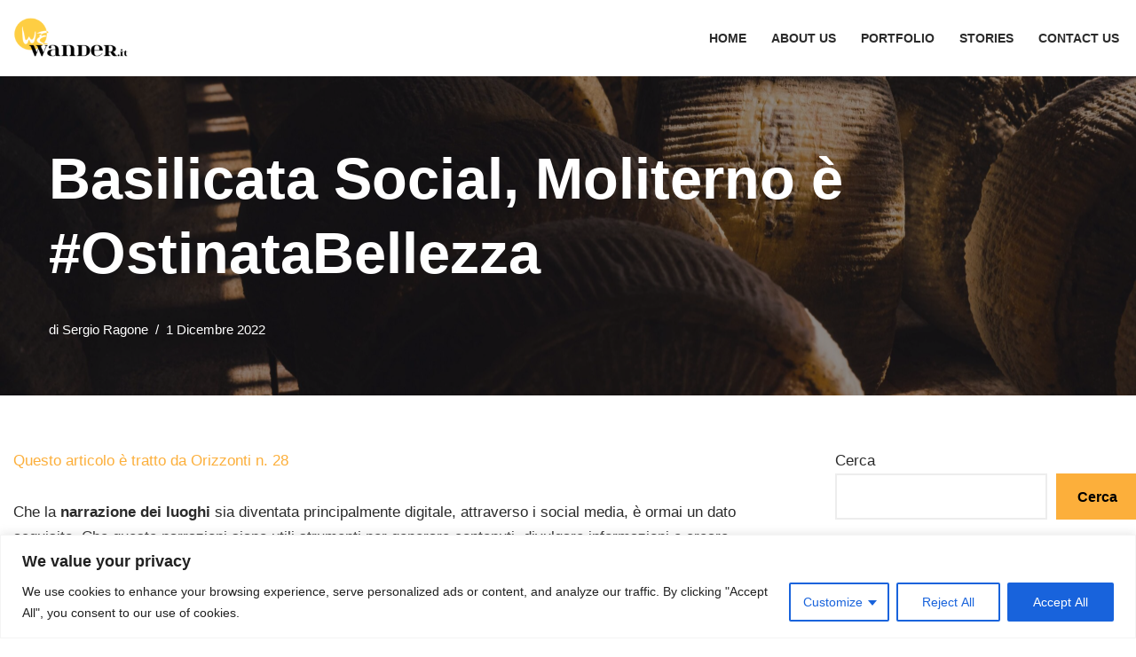

--- FILE ---
content_type: text/css
request_url: https://www.wewander.it/wp-content/uploads/elementor/css/post-538.css?ver=1719620725
body_size: 5459
content:
.elementor-538 .elementor-element.elementor-element-f3f6f37{margin-top:6%;margin-bottom:3%;}.elementor-538 .elementor-element.elementor-element-a19e269{text-align:center;}.elementor-538 .elementor-element.elementor-element-7c35f78{--divider-border-style:stripes_tribal;--divider-color:#1C244B;--divider-pattern-height:20px;}.elementor-538 .elementor-element.elementor-element-7c35f78 .elementor-divider-separator{width:41%;margin:0 auto;margin-center:0;}.elementor-538 .elementor-element.elementor-element-7c35f78 .elementor-divider{text-align:center;padding-block-start:15px;padding-block-end:15px;}.elementor-538 .elementor-element.elementor-element-7c35f78 > .elementor-widget-container{margin:-39px 0px 0px 0px;}.elementor-538 .elementor-element.elementor-element-4676909:not(.elementor-motion-effects-element-type-background), .elementor-538 .elementor-element.elementor-element-4676909 > .elementor-motion-effects-container > .elementor-motion-effects-layer{background-color:#FFCD44;}.elementor-538 .elementor-element.elementor-element-4676909{transition:background 0.3s, border 0.3s, border-radius 0.3s, box-shadow 0.3s;margin-top:-69px;margin-bottom:-11px;padding:0% 8% -18% 8%;}.elementor-538 .elementor-element.elementor-element-4676909 > .elementor-background-overlay{transition:background 0.3s, border-radius 0.3s, opacity 0.3s;}.elementor-538 .elementor-element.elementor-element-8140486 .eael-team-item figure img{width:100%;}.elementor-538 .elementor-element.elementor-element-8140486 .eael-team-item .eael-team-member-name{color:#FFFFFF;font-size:24px;font-weight:800;}.elementor-538 .elementor-element.elementor-element-8140486 .eael-team-item .eael-team-member-position{color:#FFFFFF;font-weight:500;}.elementor-538 .elementor-element.elementor-element-8140486 .eael-team-item .eael-team-content .eael-team-text{color:#FFFFFF;}.elementor-538 .elementor-element.elementor-element-8140486 .eael-team-item .eael-team-image .eael-team-text.eael-team-text-overlay{color:#FFFFFF;}.elementor-538 .elementor-element.elementor-element-8140486 .eael-team-item .eael-team-content .eael-team-text,
								.elementor-538 .elementor-element.elementor-element-8140486 .eael-team-item .eael-team-image .eael-team-text.eael-team-text-overlay{font-size:14px;font-weight:400;}.elementor-538 .elementor-element.elementor-element-8140486 .eael-team-member-social-link > a i{font-size:35px;}.elementor-538 .elementor-element.elementor-element-8140486 .eael-team-member-social-link > a img{width:35px;height:35px;line-height:35px;}.elementor-538 .elementor-element.elementor-element-8140486 .eael-team-member-social-link > a svg{width:35px;height:35px;line-height:35px;fill:#f1ba63;}.elementor-538 .elementor-element.elementor-element-8140486 .eael-team-member-social-link > a{color:#f1ba63;}.elementor-538 .elementor-element.elementor-element-8140486 .eael-team-member-social-link > a:hover{color:#ad8647;}.elementor-538 .elementor-element.elementor-element-8140486 .eael-team-member-social-link > a:hover svg{fill:#ad8647;}.elementor-538 .elementor-element.elementor-element-8140486 > .elementor-widget-container{margin:0px 0px -34px 0px;}.elementor-538 .elementor-element.elementor-element-c2655da .eael-team-item figure img{width:100%;}.elementor-538 .elementor-element.elementor-element-c2655da .eael-team-item .eael-team-member-name{color:#FFFFFF;font-size:24px;font-weight:800;}.elementor-538 .elementor-element.elementor-element-c2655da .eael-team-item .eael-team-member-position{color:#FFFFFF;font-weight:500;}.elementor-538 .elementor-element.elementor-element-c2655da .eael-team-item .eael-team-content .eael-team-text{color:#FFFFFF;}.elementor-538 .elementor-element.elementor-element-c2655da .eael-team-item .eael-team-image .eael-team-text.eael-team-text-overlay{color:#FFFFFF;}.elementor-538 .elementor-element.elementor-element-c2655da .eael-team-item .eael-team-content .eael-team-text,
								.elementor-538 .elementor-element.elementor-element-c2655da .eael-team-item .eael-team-image .eael-team-text.eael-team-text-overlay{font-size:14px;font-weight:400;}.elementor-538 .elementor-element.elementor-element-c2655da .eael-team-member-social-link > a i{font-size:35px;}.elementor-538 .elementor-element.elementor-element-c2655da .eael-team-member-social-link > a img{width:35px;height:35px;line-height:35px;}.elementor-538 .elementor-element.elementor-element-c2655da .eael-team-member-social-link > a svg{width:35px;height:35px;line-height:35px;fill:#f1ba63;}.elementor-538 .elementor-element.elementor-element-c2655da .eael-team-member-social-link > a{color:#f1ba63;}.elementor-538 .elementor-element.elementor-element-c2655da .eael-team-member-social-link > a:hover{color:#ad8647;}.elementor-538 .elementor-element.elementor-element-c2655da .eael-team-member-social-link > a:hover svg{fill:#ad8647;}@media(max-width:1024px) and (min-width:768px){.elementor-538 .elementor-element.elementor-element-3111c3a{width:50%;}.elementor-538 .elementor-element.elementor-element-879a0fe{width:50%;}.elementor-538 .elementor-element.elementor-element-94bd052{width:50%;}.elementor-538 .elementor-element.elementor-element-605f366{width:50%;}}@media(max-width:1024px){.elementor-538 .elementor-element.elementor-element-f3f6f37{padding:10px 10px 10px 10px;}}@media(max-width:767px){.elementor-538 .elementor-element.elementor-element-f3f6f37{padding:23px 23px 23px 23px;}.elementor-538 .elementor-element.elementor-element-4676909{padding:0% 5% 0% 5%;}}